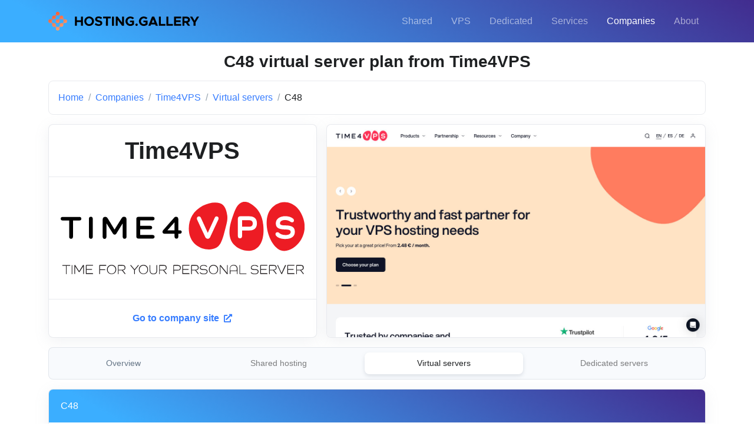

--- FILE ---
content_type: text/html; charset=UTF-8
request_url: https://hosting.gallery/companies/time4vps-com/virtual-servers/c48
body_size: 3282
content:
<!DOCTYPE html>
<html lang="en" prefix="og: http://ogp.me/ns#">
<head>
<meta charset="utf-8">
<meta name="viewport" content="width=device-width, initial-scale=1, shrink-to-fit=no">
<title>C48 virtual server plan from Time4VPS (time4vps.com) priced from 133.88 USD</title>
<link rel="apple-touch-icon" sizes="180x180" href="/apple-touch-icon.png">
<link rel="icon" type="image/png" sizes="32x32" href="/images/favicons/favicon-32x32.png">
<link rel="icon" type="image/png" sizes="16x16" href="/images/favicons/favicon-16x16.png">
<link rel="manifest" href="/images/favicons/site.webmanifest">
<link rel="mask-icon" href="/images/favicons/safari-pinned-tab.svg" color="#ff6d42">
<link rel="shortcut icon" href="/favicon.ico">
<meta name="msapplication-TileColor" content="#da532c">
<meta name="msapplication-config" content="/images/favicons/browserconfig.xml">
<meta name="theme-color" content="#ffffff">
<link href="https://fonts.googleapis.com/css2?family=Roboto:wght@400;500;700&display=swap" rel="stylesheet">
<link rel="stylesheet" href="/template/css/bootstrap.css">
<link rel="stylesheet" href="/template/css/front.css">
<link rel="stylesheet" href="/template/css/my.css?v=10122022">
<link rel="stylesheet" href="/template/css/fontawesome.css">
<meta name="description" content="C48 virtual server plan from Time4VPS (time4vps.com) - price and specifications ✓ Find your ideal plan on Hosting Gallery">
<link rel="canonical" href="https://hosting.gallery/companies/time4vps-com/virtual-servers/c48">

<script src="/template/js/jquery-3.6.0.min.js"></script>
<script src="/template/js/js.js"></script>
<script src="/template/js/hs.js"></script>
<script src="/template/js/my.js"></script>
<script src="/template/js/stat.js"></script>
<script>
$(document).ready(function(e) {
	HSCore.init();
	
	new HSGoTo("#go-to");
});
</script>
<meta name="twitter:card" content="summary">
<meta name="twitter:site" content="https://hosting.gallery/companies/time4vps-com/virtual-servers/c48">
<meta name="twitter:title" content="C48 virtual server plan from Time4VPS (time4vps.com) priced from 133.88 USD">
<meta name="twitter:description" content="C48 virtual server plan from Time4VPS (time4vps.com) - price and specifications ✓ Find your ideal plan on Hosting Gallery">
<meta name="twitter:image" content="https://hosting.gallery/images/companies/screenshots/1368/8d10dfec1767b8befee616dced72060b.jpg">
<meta property="og:type" content="business.business">
<meta property="og:title" content="C48 virtual server plan from Time4VPS (time4vps.com) priced from 133.88 USD">
<meta property="og:description" content="C48 virtual server plan from Time4VPS (time4vps.com) - price and specifications ✓ Find your ideal plan on Hosting Gallery">
<meta property="og:url" content="https://hosting.gallery/companies/time4vps-com/virtual-servers/c48">
<meta property="og:image" content="https://hosting.gallery/images/companies/screenshots/1368/8d10dfec1767b8befee616dced72060b.jpg">
<meta property="og:site_name" content="Hosting Gallery">
<meta property="og:locale" content="en_US">

<script type="application/ld+json">
{
    "@context": "https://schema.org/",
    "@type": "Product",
    "name": "C48",
    "image": "https://hosting.gallery/images/companies/screenshots/1368/8d10dfec1767b8befee616dced72060b.jpg",
    "description": "C48 virtual server plan from Time4VPS (time4vps.com) - price and specifications \u2713 Find your ideal plan on Hosting Gallery",
    "brand": {
        "@type": "Brand",
        "name": "Time4VPS"
    },
    "offers": {
        "@type": "Offer",
        "url": "https://hosting.gallery/companies/time4vps-com/virtual-servers/c48",
        "priceCurrency": "USD",
        "availability": "https://schema.org/OnlineOnly",
        "Price": "133.88"
    }
}
</script>

<script type="application/ld+json">
{
    "@context": "https://schema.org",
    "@type": "BreadcrumbList",
    "itemListElement": [
        {
            "@type": "ListItem",
            "position": 1,
            "name": "Home",
            "item": "https://hosting.gallery/"
        },
        {
            "@type": "ListItem",
            "position": 2,
            "name": "Companies",
            "item": "https://hosting.gallery/companies"
        },
        {
            "@type": "ListItem",
            "position": 3,
            "name": "Time4VPS",
            "item": "https://hosting.gallery/companies/time4vps-com"
        },
        {
            "@type": "ListItem",
            "position": 4,
            "name": "Virtual servers",
            "item": "https://hosting.gallery/companies/time4vps-com/virtual-servers"
        },
        {
            "@type": "ListItem",
            "position": 5,
            "name": "C48"
        }
    ]
}
</script>

<meta name="yandex-verification" content="6d8e528e945093d7">
</head>
<body>

<header class="navbar navbar-expand-lg navbar-end navbar-dark gradient-overlay-half-primary mb-3">
	<div class="container">
		<div class="navbar-nav-wrap">
			<div class="navbar-brand-wrapper"> 
				<a href="/" class="navbar-brand">
					<img src="/images/logo.svg" alt="Logo" style="height: 2rem; max-width: 270px;">
				</a> 
			</div>
			
			<button type="button" class="navbar-toggler ms-auto" data-bs-toggle="collapse" data-bs-target="#MainNavBar">
				<span class="navbar-toggler-default">
					<i class="bi-list"></i>
				</span>
				<span class="navbar-toggler-toggled">
					<i class="bi-x"></i>
				</span>
			</button>
			
			<nav class="navbar-nav-wrap-col collapse navbar-collapse mt-2 mt-lg-0" id="MainNavBar"> 
				<ul class="navbar-nav">										
					<li class="nav-item">
						<a href="/shared-hosting" class="nav-link">Shared</a>
					</li>
					<li class="nav-item">
						<a href="/virtual-servers" class="nav-link">VPS</a>
					</li>
					<li class="nav-item">
						<a href="/dedicated-servers" class="nav-link">Dedicated</a>
					</li>
					<li class="nav-item">
						<a href="/services" class="nav-link">Services</a>
					</li>
					<li class="nav-item">
						<a href="/companies" class="nav-link active">Companies</a>
					</li>
					<li class="nav-item">
						<a href="/about" class="nav-link">About</a>
					</li>
					
				</ul>
			</nav>
		</div>
	</div>
</header>

<a href="javascript:;" class="go-to position-fixed border" id="go-to" style="visibility: hidden;" data-hs-go-to-options='{"offsetTop": 300, "position": {"init": {"right": "2rem"}, "show": {"bottom": "2rem"}, "hide": {"bottom": "-2rem"}}}'>
	<i class="bi-chevron-up"></i>
</a>

<main>

<div class="container"><h1 class="h2 text-center mb-3">C48 virtual server plan from Time4VPS</h1></div>
<div class="container">
	<nav class="bg-soft-primary-light border rounded mb-3 p-3">
		<ol class="breadcrumb mb-0">
			
				<li class="breadcrumb-item">
					<a href="/" class="breadcrumb-link">Home</a>
				</li>
				
				<li class="breadcrumb-item">
					<a href="/companies" class="breadcrumb-link">Companies</a>
				</li>
				
				<li class="breadcrumb-item">
					<a href="/companies/time4vps-com" class="breadcrumb-link">Time4VPS</a>
				</li>
				
				<li class="breadcrumb-item">
					<a href="/companies/time4vps-com/virtual-servers" class="breadcrumb-link">Virtual servers</a>
				</li>
				
				<li class="breadcrumb-item active">
					C48
				</li>
				
		</ol>
	</nav>
</div>


<section>
	

	<div class="container mb-3">
		<div class="row">
			<div class="col-lg-5 pb-3 pb-lg-0">
				<div class="card card-bordered card-sm shadow h-100">
					<div class="card-header text-center border-bottom">
						<h2 class="h1 mb-0">Time4VPS</h2>
					</div>
					<div class="card-body d-flex justify-content-center align-items-center">
						<a href="/companies/time4vps-com/out" target="_blank">
							<img src="/images/companies/logos/500/63989bdf5e3a8.svg" class="company-logo w-100" alt="Time4VPS logo">
						</a>
					</div>
					
					<a href="/companies/time4vps-com/out" class="card-footer card-link border-top text-center" target="_blank">Go to company site <i class="fas fa-external-link-alt small ms-1"></i></a>
					
				</div>
			</div>
			<div class="col-lg-7">
				<div class="card card-bordered card-sm shadow h-100">
					<div class="card-body d-flex justify-content-center align-items-center p-0">
						<a href="/companies/time4vps-com/out" target="_blank">
							<img src="/images/companies/screenshots/1368/8d10dfec1767b8befee616dced72060b.jpg" class="rounded max-w-100" alt="Time4VPS screenshot">
						</a>
					</div>
				</div>
			</div>
		</div>	
	</div>

	<div class="container">
		<ul class="nav nav-segment nav-fill border mb-3 flex-column flex-md-row">
			<li class="nav-item m-1">
				<a href="/companies/time4vps-com" class="nav-link">Overview</a>
			</li>
			<li class="nav-item m-1">
				<a href="#" class="nav-link text-black-50" onclick="return false;">Shared hosting</a>
			</li>
			<li class="nav-item m-1">
				<a href="/companies/time4vps-com/virtual-servers" class="nav-link active">Virtual servers</a>
			</li>
			<li class="nav-item m-1">
				<a href="#" class="nav-link text-black-50" onclick="return false;">Dedicated servers</a>
			</li>
		</ul>
	</div>
</section>

<section>
	
	
	<div class="container">
		
				
				<div class="card card-bordered card-sm mb-3">
					<div class="card-header gradient-overlay-half-primary d-flex justify-content-between py-3">				
						C48
					</div>
					<div class="card-body p-3">
						<div class="row">
							<div class="col-sm-6 col-lg-3">
								<ul class="list-group list-group-md mb-3">
									<li class="list-group-item text-center fw-bold text-primary">1 month</li>
									<li class="list-group-item text-center">$133.88</li>
									<li class="list-group-item text-center fw-bold">114.39 €</li>
									<li class="list-group-item text-center">£99.70</li>
								</ul>
							</div>
							
							<div class="col-sm-6 col-lg-3">
								<ul class="list-group list-group-md mb-3">
									<li class="list-group-item text-center fw-bold text-primary">3 months</li>
									<li class="list-group-item text-center">$401.63</li>
									<li class="list-group-item text-center fw-bold">343.16 €</li>
									<li class="list-group-item text-center">£299.09</li>
								</ul>
							</div>
							
							<div class="col-sm-6 col-lg-3">
								<ul class="list-group list-group-md mb-3">
									<li class="list-group-item text-center fw-bold text-primary">6 months</li>
									<li class="list-group-item text-center">$803.26</li>
									<li class="list-group-item text-center fw-bold">686.32 €</li>
									<li class="list-group-item text-center">£598.18</li>
								</ul>
							</div>
							
							<div class="col-sm-6 col-lg-3">
								<ul class="list-group list-group-md mb-3">
									<li class="list-group-item text-center fw-bold text-primary">12 months</li>
									<li class="list-group-item text-center">$1 338.77</li>
									<li class="list-group-item text-center fw-bold">1 143.87 €</li>
									<li class="list-group-item text-center">£996.97</li>
								</ul>
							</div>
						</div>
						
						<div class="row">
							<div class="col-lg-6">
								<ul class="list-group list-group-md mb-3">
									<li class="list-group-item text-center d-flex justify-content-between align-items-center">
										<span class="fw-bold">Disk</span>
										<span>480 GB</span>
									</li>
									<li class="list-group-item text-center d-flex justify-content-between align-items-center">
										<span class="fw-bold">Disk type</span>
										<span>
											SSD
										</span>
									</li>
									<li class="list-group-item text-center d-flex justify-content-between align-items-center">
										<span class="fw-bold">RAM</span>
										<span>48 GB</span>
									</li>
								</ul>
							</div>
							
							<div class="col-lg-6">
								<ul class="list-group list-group-md mb-3">
									<li class="list-group-item text-center d-flex justify-content-between align-items-center">
										<span class="fw-bold">CPU</span>
										<span>12 x 2.4 GHz</span>
									</li>
									<li class="list-group-item text-center d-flex justify-content-between align-items-center">
										<span class="fw-bold">Bandwidth</span>
										<span>Unlimited</span>
									</li>
									<li class="list-group-item text-center d-flex justify-content-between align-items-center">
										<span class="fw-bold">Connection speed</span>
										<span>100 Mbit/s</span>
									</li>
								</ul>
							</div>
						</div>
						
						
						<ul class="list-group list-group-md mb-3">
							<li class="list-group-item text-center">
								Unlimited traffic at 100 Mbit/s, maximum traffic at this speed is 31 TB per month
							</li>
						</ul>
						
						
						<ul class="list-group list-group-md">
							<li class="list-group-item text-center d-flex justify-content-between align-items-center flex-column flex-lg-row">
								<span class="fw-bold">Operation systems</span>
								<span>CentOS, Debian, Ubuntu, AlmaLinux</span>
							</li>
							<li class="list-group-item text-center d-flex justify-content-between align-items-center flex-column flex-sm-row">
								<span class="fw-bold">Countries list</span>
								<span>Lithuania</span>
							</li>
							<li class="list-group-item text-center d-flex justify-content-between align-items-center flex-column flex-sm-row">
								<span class="fw-bold">Vurtualization type</span>
								<span>OpenVZ</span>
							</li>
							<li class="list-group-item text-center d-flex justify-content-between align-items-center flex-column flex-sm-row">
								<span class="fw-bold">Install OS from ISO</span>
								<span>Not available</span>
							</li>
							<li class="list-group-item text-center d-flex justify-content-between align-items-center flex-column flex-sm-row">
								<span class="fw-bold">IPv6</span>
								<span>Available</span>
							</li>
							<li class="list-group-item text-center d-flex justify-content-between align-items-center flex-column flex-sm-row">
								<span class="fw-bold">DDoS protection</span>
								<span>Not included in price</span>
							</li>
							<li class="list-group-item text-center d-flex justify-content-between align-items-center flex-column flex-sm-row">
								<span class="fw-bold">Windows Server license</span>
								<span>Not included in price</span>
							</li>
						</ul>
					</div>
					
					<div class="card-footer border-top p-3">
						<a href="/companies/time4vps-com/out" class="btn btn-primary btn-lg w-100" role="button">Go to company site <i class="fas fa-external-link-alt"></i></a>
					</div>
					
				</div>
			
	</div>
</section>

</main>
	
	<footer class="bg-dark">
		<div class="container py-3">
			<div class="row">
				<div class="col-6 col-lg-2">
					<div class="text-start small"><a href="/sitemap" class="link-sm">Site Map</a></div>
				</div>
				<div class="col-12 col-lg-8 order-3 order-lg-2 d-lg-none">
					
				</div>
				<div class="col-6 col-lg-2 order-2 order-lg-3">
					<div class="text-end small"><a href="mailto:info@hosting.gallery" class="link-sm">info@hosting.gallery</a></div>
				</div>
			</div>
			
			<div class="text-center">
				<a href="/"><img src="/images/logo-white.svg" class="max-w-100" style="height: 3rem;" alt="Site logo"></a>
			</div>
		</div>
	</footer>
	
	<script async src="https://www.googletagmanager.com/gtag/js?id=G-BTWLHHS7F5"></script>
	<script>window.dataLayer = window.dataLayer || []; function gtag(){dataLayer.push(arguments);} gtag('js', new Date()); gtag('config', 'G-BTWLHHS7F5');</script>
</body>
</html>

--- FILE ---
content_type: text/css
request_url: https://hosting.gallery/template/css/my.css?v=10122022
body_size: 1249
content:
/*@media (min-width: 576px)
{

}

@media (min-width: 768px)
{

}

@media (min-width: 992px)
{

}

@media (min-width: 1200px)
{

}

@media (min-width: 1400px)
{
	
}*/

body
{
	overflow-y: scroll;
}

.gradient-overlay-half-primary
{
	background-image: linear-gradient(30deg, rgba(25, 160, 255, 0.85) 10%, rgba(45, 21, 130, 0.9) 100%);
	background-repeat: repeat-x;
	color: #FFFFFF;
}

.row
{
	margin-right: -0.5rem !important;
	margin-left: -0.5rem !important;
}

.row > *
{
	padding-right: 0.5rem !important;
	padding-left: 0.5rem !important;
}

.row-gutters-125
{
	margin-right: -0.125rem !important;
	margin-left: -0.125rem !important;
}

.row-gutters-125 > .col,
.row-gutters-125 > [class*="col-"]
{
	padding-right: 0.125rem !important;
	padding-left: 0.125rem !important;
}

.row-gutters-250
{
	margin-right: -0.25rem !important;
	margin-left: -0.25rem !important;
}

.row-gutters-250 > .col,
.row-gutters-250 > [class*="col-"]
{
	padding-right: 0.25rem !important;
	padding-left: 0.25rem !important;
}

.row-gutters-500
{
	margin-right: -0.5rem !important;
	margin-left: -0.5rem !important;
}

.row-gutters-500 > .col,
.row-gutters-500 > [class*="col-"]
{
	padding-right: 0.5rem !important;
	padding-left: 0.5rem !important;
}

.max-w-100
{
	max-width: 100%;
}

@media (min-width: 1400px)
{
	.container, .container-sm, .container-md, .container-lg, .container-xl, .container-xxl
	{
		width: 100%;
		padding-right: var(--bs-gutter-x, 0.75rem);
		padding-left: var(--bs-gutter-x, 0.75rem);
		margin-right: auto;
		margin-left: auto;
		max-width: 1340px;
	}
}

.font-weight-bold
{
	font-weight: 600 !important;
}

.modal-header
{
    padding: 1rem 2rem;
    border-bottom: 1px solid #dee2e6;
}

.min-height-0
{
	min-height: 0;
}

.w-10
{
	width: 10%;
}

.w-20
{
	width: 20%;
}

.w-25
{
	width: 25%;
}

.w-30
{
	width: 30%;
}

.w-35
{
	width: 35%;
}

.w-40
{
	width: 40%;
}

.w-50
{
	width: 50%;
}

.w-60
{
	width: 60%;
}

.w-70
{
	width: 70%;
}

.w-80
{
	width: 80%;
}

.w-90
{
	width: 90%;
}

.form-label
{
    font-size: 1rem;
}

.range-slider .noUi-target
{
	margin-top: 0;
}

.range-slider .noUi-horizontal .noUi-handle
{
	border: 0.0625rem solid rgba(33, 50, 91, 0.1) !important;
	right: -0.75rem;
	width: 1.5rem;
    height: 1.5rem;
	top: -0.625rem;
}

:focus, a:focus, button:focus
{
	outline-color: rgba(0, 0, 0, 0);
}

.list-group-md .list-group-item
{
	font-size: 1rem;
	padding: 0.75rem 0.75rem;
}

.popover-header
{
	font-size: 1rem;
}

@media (min-width: 1200px)
{
	.shared-col-1
	{
		width: 220px;	
	}
	
	.shared-col-2
	{
		width: 95px;	
	}
	
	.shared-col-3
	{
		width: 90px;	
	}
	
	.shared-col-4
	{
		width: 80px;	
	}
	
	.shared-col-5
	{
		width: 120px;	
	}
	
	.shared-col-6
	{
		width: 120px;	
	}
	
	.shared-col-8
	{
		width: 170px;	
	}
}

@media (min-width: 1400px)
{
	.shared-col-1
	{
		width: 260px;	
	}
	
	.shared-col-2
	{
		width: 110px;	
	}
	
	.shared-col-3
	{
		width: 100px;	
	}
	
	.shared-col-4
	{
		width: 100px;	
	}
	
	.shared-col-5
	{
		width: 120px;	
	}
	
	.shared-col-6
	{
		width: 120px;	
	}
	
	.shared-col-8
	{
		width: 180px;	
	}
}

@media (min-width: 1200px)
{
	.vps-image
	{
		max-height: 50px;	
	}
	
	.vps-image-div
	{
		height: 50px;	
	}
	
	.vps-col-1
	{
		width: 220px;	
	}
	
	.vps-col-2
	{
		width: 110px;	
	}
	
	.vps-col-3
	{
		width: 110px;	
	}
	
	.vps-col-4
	{
		width: 110px;	
	}
	
	.vps-col-5
	{
		width: 120px;	
	}
	
	.vps-col-7
	{
		width: 170px;	
	}
}

@media (min-width: 1400px)
{
	.vps-image
	{
		max-height: 50px;	
	}
	
	.vps-image-div
	{
		height: 50px;	
	}
	
	.vps-col-1
	{
		width: 260px;	
	}
	
	.vps-col-2
	{
		width: 130px;	
	}
	
	.vps-col-3
	{
		width: 120px;	
	}
	
	.vps-col-4
	{
		width: 130px;	
	}
	
	.vps-col-5
	{
		width: 130px;	
	}
	
	.vps-col-7
	{
		width: 180px;	
	}
}

@media (min-width: 1200px)
{
	.dedicated-image
	{
		max-height: 50px;	
	}
	
	.dedicated-image-div
	{
		height: 50px;	
	}
	
	.dedicated-col-1
	{
		width: 220px;	
	}
	
	.dedicated-col-2
	{
		width: 110px;	
	}
	
	.dedicated-col-3
	{
		width: 110px;	
	}
	
	.dedicated-col-4
	{
		width: 110px;	
	}
	
	.dedicated-col-5
	{
		width: 120px;	
	}
	
	.dedicated-col-7
	{
		width: 170px;	
	}
}

@media (min-width: 1400px)
{
	.dedicated-image
	{
		max-height: 50px;	
	}
	
	.dedicated-image-div
	{
		height: 50px;	
	}
	
	.dedicated-col-1
	{
		width: 260px;	
	}
	
	.dedicated-col-2
	{
		width: 130px;	
	}
	
	.dedicated-col-3
	{
		width: 120px;	
	}
	
	.dedicated-col-4
	{
		width: 130px;	
	}
	
	.dedicated-col-5
	{
		width: 130px;	
	}
	
	.dedicated-col-7
	{
		width: 180px;	
	}
}

.table-striped > tbody > tr:nth-of-type(odd) > *
{
	color: #21325b;
}

.navbar-brand
{
	margin-right: 0.25rem;
}

.text-justify
{
	text-align: justify;
}

.company-logo
{
	max-width: 100%;
	max-height: 220px;	
}

@media (min-width: 992px)
{
	.company-logo
	{
		max-height: 110px;	
	}
}

@media (min-width: 1200px)
{
	.company-logo
	{
		max-height: 150px;	
	}
}

@media (min-width: 1400px)
{
	.company-logo
	{
		max-height: 200px;	
	}
}

@media (min-width: 768px)
{
	.shared-options
	{
		height: 3.6rem;
	}
}

--- FILE ---
content_type: image/svg+xml
request_url: https://hosting.gallery/images/companies/logos/500/63989bdf5e3a8.svg
body_size: 4365
content:
<svg width="2220" height="660" viewBox="0 0 2220 660" fill="none" xmlns="http://www.w3.org/2000/svg">
<g clip-path="url(#clip0_0_3)">
<path d="M171 138C182 138 188 144 188 154C188 164 182 170 171 170H112V318C112 330 105 337 94 337C83 337 77 330 77 318V170H17C6 170 0 164 0 154C0 144 6 138 17 138H171Z" fill="black"/>
<path d="M292 155V318C292 330 286 337 275 337C264 337 257 330 257 318V155C257 143 263 136 275 136C285 136 292 143 292 155Z" fill="black"/>
<path d="M599 160V318C599 330 592 337 581 337C570 337 564 330 564 318V198H563L507 289C503 295 498 299 491 299C484 299 478 295 475 289L417 197H416V319C416 330 410 338 399 338C388 338 382 331 382 319V161C382 147 390 137 405 137C414 137 422 141 428 151L490 253L554 150C560 139 568 136 577 136C591 136 599 146 599 160Z" fill="black"/>
<path d="M837 303C848 303 854 309 854 319C854 329 847 335 837 335H707C695 335 688 328 688 316V156C688 144 695 137 707 137H837C848 137 854 143 854 153C854 163 847 169 837 169H723V219H815C826 219 832 225 832 235C832 245 826 251 815 251H723V302H837V303Z" fill="black"/>
<path d="M1084 260C1094 260 1101 265 1101 275C1101 284 1094 291 1084 291H1070V318C1070 330 1063 336 1053 336C1042 336 1036 329 1036 318V291H944C933 291 926 284 926 274C926 268 928 264 932 259L1032 145C1037 139 1043 136 1050 136C1062 136 1070 145 1070 158V260H1084ZM1036 260V186L971 260H1036Z" fill="black"/>
<path d="M1842 205C1839 180 1829 102 1766 46C1748 30 1704 -9 1658 0.999999C1607 12 1585 76 1569 122C1546 188 1503 310 1575 389C1620 438 1703 464 1766 434C1863 386 1845 230 1842 205Z" fill="#ED1C24"/>
<path d="M2219 213C2214 142 2174 49 2094 15C2016 -18 1939 23 1903 78C1831 190 1901 406 2002 442C2098 475 2228 354 2219 213Z" fill="#ED1C24"/>
<path d="M1515 124C1514 116 1507 56 1477 29C1421 -21 1261 15 1197 124C1151 202 1150 325 1229 391C1281 434 1364 449 1420 416C1462 391 1478 327 1509 200C1513 183 1519 157 1515 124Z" fill="#ED1C24"/>
<path d="M85 577C87 577 88 578 88 580C88 582 87 583 85 583H54V656C54 658 53 660 51 660C49 660 48 659 48 656V583H17C15 583 14 582 14 580C14 578 15 577 17 577H85Z" fill="#231F20"/>
<path d="M106 580V656C106 658 105 660 103 660C101 660 100 659 100 656V580C100 578 101 576 103 576C104 576 106 577 106 580Z" fill="#231F20"/>
<path d="M211 580V655C211 657 210 659 208 659C206 659 205 658 205 655V588L172 639C171 641 170 641 168 641C167 641 165 640 164 639L131 588V655C131 657 130 659 128 659C126 659 125 658 125 655V580C125 577 126 575 129 575C131 575 132 576 133 578L168 632L202 578C203 576 205 575 207 575C209 576 211 578 211 580Z" fill="#231F20"/>
<path d="M292 653C294 653 295 654 295 656C295 658 294 659 292 659H233C231 659 229 658 229 655V580C229 578 230 576 233 576H292C294 576 295 577 295 579C295 581 294 582 292 582H236V613H283C285 613 286 614 286 616C286 618 285 619 283 619H236V651H292V653Z" fill="#231F20"/>
<path d="M412 577C414 577 415 578 415 580C415 582 414 583 412 583H357V616H403C405 616 406 617 406 619C406 621 405 622 403 622H357V656C357 658 356 660 354 660C352 660 351 659 351 656V580C351 578 352 576 355 576H412V577Z" fill="#231F20"/>
<path d="M463 575C488 575 505 592 505 617C505 642 488 659 463 659C438 659 421 642 421 617C421 593 438 575 463 575ZM463 654C484 654 498 639 498 618C498 597 484 582 463 582C442 582 428 597 428 618C428 639 442 654 463 654Z" fill="#231F20"/>
<path d="M588 653C589 654 589 655 589 656C589 658 588 659 586 659C585 659 584 659 583 658L557 625H527V656C527 658 526 660 524 660C522 660 521 659 521 656V580C521 578 522 576 525 576H563C580 576 589 584 589 600C589 615 581 623 565 624L588 653ZM562 619C575 619 582 613 582 601C582 589 575 583 562 583H527V619H562V619Z" fill="#231F20"/>
<path d="M675 656C675 658 674 660 672 660C670 660 669 659 669 656V623L635 582C634 581 634 580 634 579C634 577 636 576 637 576C638 576 639 576 640 577L672 616L704 577C705 576 706 576 707 576C709 576 710 577 710 579C710 580 710 581 709 582L675 623V656Z" fill="#231F20"/>
<path d="M753 575C778 575 795 592 795 617C795 642 778 659 753 659C728 659 711 642 711 617C711 593 728 575 753 575ZM753 654C774 654 788 639 788 618C788 597 774 582 753 582C732 582 718 597 718 618C718 639 732 654 753 654Z" fill="#231F20"/>
<path d="M878 580V624C878 648 866 661 844 661C821 661 809 649 809 624V580C809 578 810 576 812 576C814 576 815 577 815 580V624C815 644 825 655 843 655C861 655 871 645 871 624V580C871 578 872 576 874 576C877 576 878 577 878 580Z" fill="#231F20"/>
<path d="M963 653C964 654 964 655 964 656C964 658 963 659 961 659C960 659 959 659 958 658L932 625H902V656C902 658 901 660 899 660C897 660 896 659 896 656V580C896 578 897 576 900 576H938C955 576 964 584 964 600C964 615 956 623 940 624L963 653ZM937 619C950 619 957 613 957 601C957 589 950 583 937 583H902V619H937V619Z" fill="#231F20"/>
<path d="M1067 577C1084 577 1093 586 1093 601C1093 617 1084 626 1067 626H1031V656C1031 658 1030 660 1028 660C1026 660 1025 659 1025 656V580C1025 578 1026 576 1029 576H1067V577ZM1066 620C1079 620 1086 614 1086 602C1086 590 1079 584 1066 584H1030V620H1066Z" fill="#231F20"/>
<path d="M1169 653C1171 653 1172 654 1172 656C1172 658 1171 659 1169 659H1110C1108 659 1106 658 1106 655V580C1106 578 1107 576 1110 576H1169C1171 576 1172 577 1172 579C1172 581 1171 582 1169 582H1113V613H1161C1163 613 1164 614 1164 616C1164 618 1163 619 1161 619H1113V651H1169V653Z" fill="#231F20"/>
<path d="M1254 653C1255 654 1255 655 1255 656C1255 658 1254 659 1252 659C1251 659 1250 659 1249 658L1223 625H1193V656C1193 658 1192 660 1190 660C1188 660 1187 659 1187 656V580C1187 578 1188 576 1191 576H1229C1246 576 1255 584 1255 600C1255 615 1247 623 1231 624L1254 653ZM1228 619C1241 619 1248 613 1248 601C1248 589 1241 583 1228 583H1193V619H1228V619Z" fill="#231F20"/>
<path d="M1301 614C1327 614 1336 621 1336 636C1336 651 1323 661 1302 661C1285 661 1272 656 1266 647C1266 646 1265 646 1265 645C1265 643 1266 642 1268 642C1269 642 1270 642 1271 643C1276 650 1287 655 1302 655C1319 655 1329 648 1329 636C1329 626 1322 621 1300 621C1275 621 1266 615 1266 601C1266 586 1279 576 1300 576C1314 576 1325 580 1331 587C1332 588 1332 588 1332 590C1332 592 1331 593 1329 593C1328 593 1327 593 1326 592C1321 586 1311 582 1299 582C1283 582 1272 589 1272 601C1274 610 1280 613 1301 614Z" fill="#231F20"/>
<path d="M1390 575C1415 575 1432 592 1432 617C1432 642 1415 659 1390 659C1365 659 1348 642 1348 617C1348 593 1365 575 1390 575ZM1390 654C1411 654 1425 639 1425 618C1425 597 1411 582 1390 582C1369 582 1355 597 1355 618C1355 639 1369 654 1390 654Z" fill="#231F20"/>
<path d="M1519 580V656C1519 658 1518 660 1515 660C1514 660 1513 660 1511 658L1454 588V656C1454 658 1453 660 1451 660C1449 660 1448 659 1448 656V580C1448 577 1449 576 1452 576C1453 576 1455 576 1456 578L1513 648V580C1513 578 1514 576 1516 576C1518 576 1519 577 1519 580Z" fill="#231F20"/>
<path d="M1609 613V655C1609 657 1608 659 1606 659C1604 659 1603 658 1603 655V631H1544V655C1544 657 1543 659 1541 659C1539 659 1538 658 1538 655V613C1538 588 1551 575 1575 575C1596 575 1609 589 1609 613ZM1602 613C1602 592 1592 581 1572 581C1553 581 1542 592 1542 613V626H1601V613H1602Z" fill="#231F20"/>
<path d="M1687 653C1689 653 1690 654 1690 656C1690 658 1689 659 1687 659H1630C1628 659 1626 658 1626 655V580C1626 578 1627 576 1629 576C1631 576 1632 577 1632 580V653H1687Z" fill="#231F20"/>
<path d="M1765 614C1791 614 1800 621 1800 636C1800 651 1787 661 1766 661C1749 661 1736 656 1730 647C1730 646 1729 646 1729 645C1729 643 1730 642 1732 642C1733 642 1734 642 1735 643C1740 650 1751 655 1766 655C1783 655 1793 648 1793 636C1793 626 1786 621 1764 621C1739 621 1730 615 1730 601C1730 586 1743 576 1764 576C1778 576 1789 580 1795 587C1796 588 1796 588 1796 590C1796 592 1795 593 1793 593C1792 593 1791 593 1790 592C1785 586 1775 582 1763 582C1747 582 1736 589 1736 601C1737 610 1744 613 1765 614Z" fill="#231F20"/>
<path d="M1878 653C1880 653 1881 654 1881 656C1881 658 1880 659 1878 659H1819C1817 659 1815 658 1815 655V580C1815 578 1816 576 1819 576H1878C1880 576 1881 577 1881 579C1881 581 1880 582 1878 582H1822V613H1870C1872 613 1873 614 1873 616C1873 618 1872 619 1870 619H1822V651H1878V653Z" fill="#231F20"/>
<path d="M1963 653C1964 654 1964 655 1964 656C1964 658 1963 659 1961 659C1960 659 1959 659 1958 658L1932 625H1902V656C1902 658 1901 660 1899 660C1897 660 1896 659 1896 656V580C1896 578 1897 576 1900 576H1938C1955 576 1964 584 1964 600C1964 615 1956 623 1940 624L1963 653ZM1937 619C1950 619 1957 613 1957 601C1957 589 1950 583 1937 583H1902V619H1937V619Z" fill="#231F20"/>
<path d="M2049 579C2049 580 2049 580 2049 581L2014 656C2013 658 2012 659 2010 659C2008 659 2007 658 2006 656L1971 581C1971 580 1971 580 1971 579C1971 577 1972 576 1974 576C1976 576 1977 577 1977 578L2009 649L2041 578C2042 577 2043 576 2044 576C2048 576 2049 577 2049 579Z" fill="#231F20"/>
<path d="M2124 653C2126 653 2127 654 2127 656C2127 658 2126 659 2124 659H2065C2063 659 2061 658 2061 655V580C2061 578 2062 576 2065 576H2124C2126 576 2127 577 2127 579C2127 581 2126 582 2124 582H2068V613H2116C2118 613 2119 614 2119 616C2119 618 2118 619 2116 619H2068V651H2124V653Z" fill="#231F20"/>
<path d="M2210 653C2211 654 2211 655 2211 656C2211 658 2210 659 2208 659C2207 659 2206 659 2205 658L2179 625H2149V656C2149 658 2148 660 2146 660C2144 660 2143 659 2143 656V580C2143 578 2144 576 2147 576H2185C2202 576 2211 584 2211 600C2211 615 2203 623 2187 624L2210 653ZM2183 619C2196 619 2203 613 2203 601C2203 589 2196 583 2183 583H2148V619H2183V619Z" fill="#231F20"/>
<path d="M1418 133C1410 133 1404 137 1401 146L1338 283L1275 145C1272 138 1265 133 1258 133C1247 133 1239 141 1239 152C1239 155 1240 158 1241 162L1315 321C1320 331 1328 337 1338 337C1348 337 1356 331 1360 321L1434 162C1436 158 1436 155 1436 151C1437 141 1429 133 1418 133Z" fill="white"/>
<path d="M1717 132H1632C1620 132 1612 140 1612 152V313C1612 326 1619 333 1631 333C1643 333 1650 325 1650 313V261H1717C1761 261 1785 238 1785 196C1785 155 1761 132 1717 132ZM1747 197C1747 217 1736 227 1714 227H1650V168H1713C1735 167 1747 178 1747 197Z" fill="white"/>
<path d="M2044 215C2011 215 1995 211 1995 195C1995 178 2013 166 2040 166C2061 166 2077 172 2092 183C2095 185 2099 187 2106 187C2115 187 2122 180 2122 170C2122 164 2120 159 2116 155C2098 139 2073 131 2043 131C1991 131 1957 157 1957 196C1957 235 1980 251 2041 252C2074 253 2092 256 2092 274C2092 292 2075 303 2046 303C2020 303 1999 296 1984 281C1981 278 1977 277 1972 277C1961 277 1954 284 1954 295C1954 300 1956 305 1959 309C1975 328 2005 339 2043 339C2099 339 2130 315 2130 274C2130 232 2106 216 2044 215Z" fill="white"/>
</g>
<defs>
<clipPath id="clip0_0_3">
<rect width="2220" height="660" fill="white"/>
</clipPath>
</defs>
</svg>


--- FILE ---
content_type: image/svg+xml
request_url: https://hosting.gallery/images/logo.svg
body_size: 3741
content:
<?xml version="1.0" encoding="utf-8"?>
<!-- Generator: Adobe Illustrator 26.5.0, SVG Export Plug-In . SVG Version: 6.00 Build 0)  -->
<svg version="1.1" id="Слой_1" xmlns="http://www.w3.org/2000/svg" xmlns:xlink="http://www.w3.org/1999/xlink" x="0px" y="0px"
	 viewBox="0 0 512 64" style="enable-background:new 0 0 512 64;" xml:space="preserve">
<style type="text/css">
	.st0{fill:url(#SVGID_1_);}
	.st1{fill:url(#SVGID_00000006705962245341001090000005973927456743320711_);}
	.st2{fill:url(#SVGID_00000088850169200801145340000006327954740407639979_);}
	.st3{fill:url(#SVGID_00000003094572767505604510000005635799863456287391_);}
	.st4{fill:url(#SVGID_00000031895848631324736430000017644145171647131543_);}
	.st5{fill:url(#SVGID_00000040567713387452340820000015328628254686871688_);}
	.st6{fill:url(#SVGID_00000103258644502830205380000012936118893145773232_);}
	.st7{fill:url(#SVGID_00000100361775725594718740000015699248971638908830_);}
	.st8{fill:url(#SVGID_00000081647884833719078090000005173127008545222321_);}
	.st9{fill:url(#SVGID_00000104685256894702249220000001343197877163051183_);}
	.st10{fill:url(#SVGID_00000135682813080565006150000012282494179181855389_);}
	.st11{fill:url(#SVGID_00000114055979555247365850000015238453575088650403_);}
	.st12{fill:url(#SVGID_00000002357272861377964120000011960552329147271831_);}
	.st13{fill:url(#SVGID_00000083777370103399646960000006217963426443948182_);}
	.st14{fill:url(#SVGID_00000124159399636065931700000000363787738351633576_);}
	.st15{fill:url(#SVGID_00000101819636503906164240000012237672589953396144_);}
	.st16{fill:url(#SVGID_00000141446007976351447120000015316748396893134520_);}
</style>
<g>
	<g>
		<path d="M117.7,16.6v31h-6.6V34.8H97v12.8h-6.7v-31h6.6v12.2h14.1V16.6H117.7z"/>
		<path d="M122.2,32.1c0-8.7,7.6-16,16.5-16c9,0,16.5,7.3,16.5,16s-7.5,16.1-16.5,16.1C129.8,48.2,122.2,40.8,122.2,32.1z
			 M148.2,32.1c0-5.4-4.4-10-9.7-10c-5.2,0-9.6,4.6-9.6,10s4.4,10,9.6,10C143.9,42.1,148.2,37.5,148.2,32.1z"/>
		<path d="M157.6,43l3.8-4.6c2.9,2.5,6.3,4.1,10.2,4.1c3.3,0,5.1-1.5,5.1-3.5c0-2.2-1.8-2.9-6.5-4c-6.5-1.5-11.2-3.3-11.2-9.4
			c0-5.7,4.7-9.7,11.5-9.7c5.1,0,9,1.6,12.1,4.3l-3.5,4.8c-2.8-2.2-5.9-3.4-8.9-3.4c-2.8,0-4.6,1.5-4.6,3.3c0,2.3,1.9,3,6.6,4.1
			c6.7,1.5,11.1,3.5,11.1,9.2c0,5.9-4.5,9.8-12.1,9.8C165.9,48.2,161.1,46.4,157.6,43z"/>
		<path d="M195.8,22.6h-9.7v-6h26v6h-9.7v25h-6.7L195.8,22.6L195.8,22.6z"/>
		<path d="M216.2,16.6h6.7v31h-6.7V16.6z"/>
		<path d="M228.9,16.6h6.6l15,20.1V16.6h6.7v31h-6.7l-15-20.1v20.1h-6.6V16.6z"/>
		<path d="M277.4,30.2h13.7V43c-3.1,3.3-7.9,5.2-12.6,5.2c-9,0-16.6-7.4-16.6-16.1s7.6-16,16.6-16c4.7,0,9.4,1.9,12.6,5.2l-4.8,4.3
			c-1.9-2.1-4.9-3.5-7.7-3.5c-5.3,0-9.8,4.6-9.8,10s4.5,10,9.8,10c2.1,0,4.3-0.7,6.1-2v-4.7h-7.2v-5.2H277.4z"/>
		<path d="M295.6,44c0-2.1,1.9-4,4.2-4c2.2,0,4,1.9,4,4c0,2.3-1.8,4.2-4,4.2C297.5,48.2,295.6,46.3,295.6,44z"/>
		<path d="M323.1,30.2h13.7V43c-3.1,3.3-7.9,5.2-12.6,5.2c-9,0-16.6-7.4-16.6-16.1s7.6-16,16.6-16c4.7,0,9.4,1.9,12.6,5.2l-4.8,4.3
			c-1.9-2.1-4.9-3.5-7.7-3.5c-5.3,0-9.8,4.6-9.8,10s4.5,10,9.8,10c2.1,0,4.3-0.7,6.1-2v-4.7h-7.2v-5.2H323.1z"/>
		<path d="M362.8,42.8H349l-2,4.9h-7.5l12.6-31h7.5l12.6,31h-7.5L362.8,42.8z M360.5,37.1l-4.6-11.3l-4.6,11.3H360.5z"/>
		<path d="M397.4,41.6v6h-22.1v-31h6.7v25H397.4z"/>
		<path d="M423,41.6v6h-22.1v-31h6.7v25H423z"/>
		<path d="M433.6,22.6v6.2h15.6v6h-15.6v6.8h17.2v6H427v-31h23.9v6H433.6z"/>
		<path d="M474,47.6l-7.1-10.1H462v10.1h-6.6v-31h14c6.7,0,11.7,4.3,11.7,10.5c0,4.6-2.8,8.2-7,9.7l7.6,10.8
			C481.8,47.6,474,47.6,474,47.6z M462,31.5h6.6c3.3,0,5.6-1.7,5.6-4.4c0-2.7-2.3-4.4-5.6-4.4H462V31.5z"/>
		<path d="M493.1,36.4L481,16.6h7.8l7.7,13.6l8-13.6h7.5l-12.2,19.8v11.2h-6.7V36.4z"/>
	</g>
	<g>
		
			<linearGradient id="SVGID_1_" gradientUnits="userSpaceOnUse" x1="1.9342" y1="2762.7366" x2="26.7645" y2="2813.4199" gradientTransform="matrix(1 0 0 1 0 -2753.1182)">
			<stop  offset="0" style="stop-color:#FF542C"/>
			<stop  offset="1" style="stop-color:#FF9969"/>
		</linearGradient>
		<path class="st0" d="M12.8,44.8c0,3.5,2.8,6.4,6.4,6.4s6.4-2.9,6.4-6.4s-2.8-6.4-6.4-6.4S12.8,41.3,12.8,44.8z"/>
		
			<linearGradient id="SVGID_00000021819122620373972110000010491299691796711077_" gradientUnits="userSpaceOnUse" x1="7.9552" y1="2761.5566" x2="32.7958" y2="2812.24" gradientTransform="matrix(1 0 0 1 0 -2753.1182)">
			<stop  offset="0" style="stop-color:#FF542C"/>
			<stop  offset="1" style="stop-color:#FF9969"/>
		</linearGradient>
		<path style="fill:url(#SVGID_00000021819122620373972110000010491299691796711077_);" d="M32,51.2c-3.5,0-6.4,2.9-6.4,6.4
			S28.5,64,32,64s6.4-2.9,6.4-6.4S35.6,51.2,32,51.2z"/>
		
			<linearGradient id="SVGID_00000102525675167936239770000003436999147407099831_" gradientUnits="userSpaceOnUse" x1="-4.011" y1="2763.8745" x2="20.8297" y2="2814.5681" gradientTransform="matrix(1 0 0 1 0 -2753.1182)">
			<stop  offset="0" style="stop-color:#FF542C"/>
			<stop  offset="1" style="stop-color:#FF9969"/>
		</linearGradient>
		<path style="fill:url(#SVGID_00000102525675167936239770000003436999147407099831_);" d="M6.4,25.6C2.9,25.6,0,28.5,0,32
			s2.9,6.4,6.4,6.4s6.4-2.9,6.4-6.4S10,25.6,6.4,25.6z"/>
		
			<linearGradient id="SVGID_00000031182227852559532590000008621923768581252232_" gradientUnits="userSpaceOnUse" x1="23.1187" y1="2753.6108" x2="47.9591" y2="2804.304" gradientTransform="matrix(1 0 0 1 0 -2753.1182)">
			<stop  offset="0" style="stop-color:#FF542C"/>
			<stop  offset="1" style="stop-color:#FF9969"/>
		</linearGradient>
		<path style="fill:url(#SVGID_00000031182227852559532590000008621923768581252232_);" d="M51.2,44.8c0-3.5-2.8-6.4-6.4-6.4
			c-3.6,0-6.4,2.9-6.4,6.4s2.8,6.4,6.4,6.4C48.4,51.2,51.2,48.3,51.2,44.8z"/>
		
			<linearGradient id="SVGID_00000073682786415060921120000011402912037594211712_" gradientUnits="userSpaceOnUse" x1="38.2719" y1="2745.6799" x2="63.1125" y2="2796.363" gradientTransform="matrix(1 0 0 1 0 -2753.1182)">
			<stop  offset="0" style="stop-color:#FF542C"/>
			<stop  offset="1" style="stop-color:#FF9969"/>
		</linearGradient>
		<path style="fill:url(#SVGID_00000073682786415060921120000011402912037594211712_);" d="M57.6,25.6c-3.5,0-6.4,2.9-6.4,6.4
			s2.8,6.4,6.4,6.4S64,35.5,64,32S61.1,25.6,57.6,25.6z"/>
		
			<linearGradient id="SVGID_00000070821840803772437010000017956945865456809629_" gradientUnits="userSpaceOnUse" x1="11.1443" y1="2755.9426" x2="35.9847" y2="2806.6262" gradientTransform="matrix(1 0 0 1 0 -2753.1182)">
			<stop  offset="0" style="stop-color:#FF542C"/>
			<stop  offset="1" style="stop-color:#FF9969"/>
		</linearGradient>
		<path style="fill:url(#SVGID_00000070821840803772437010000017956945865456809629_);" d="M12.8,19.2c0,3.5,2.8,6.4,6.4,6.4
			s6.4-2.9,6.4-6.4s-2.8-6.4-6.4-6.4S12.8,15.7,12.8,19.2z"/>
		
			<linearGradient id="SVGID_00000083074346674918365620000006579375748205382034_" gradientUnits="userSpaceOnUse" x1="26.3959" y1="2747.9641" x2="51.2364" y2="2798.6475" gradientTransform="matrix(1 0 0 1 0 -2753.1182)">
			<stop  offset="0" style="stop-color:#FF542C"/>
			<stop  offset="1" style="stop-color:#FF9969"/>
		</linearGradient>
		<path style="fill:url(#SVGID_00000083074346674918365620000006579375748205382034_);" d="M32,12.8c3.5,0,6.4-2.9,6.4-6.4
			S35.6,0,32,0s-6.4,2.9-6.4,6.4S28.6,12.8,32,12.8z"/>
		
			<linearGradient id="SVGID_00000011735861279541179350000011639704402598544043_" gradientUnits="userSpaceOnUse" x1="32.339" y1="2746.8167" x2="57.1694" y2="2797.5103" gradientTransform="matrix(1 0 0 1 0 -2753.1182)">
			<stop  offset="0" style="stop-color:#FF542C"/>
			<stop  offset="1" style="stop-color:#FF9969"/>
		</linearGradient>
		<path style="fill:url(#SVGID_00000011735861279541179350000011639704402598544043_);" d="M51.2,19.2c0-3.5-2.8-6.4-6.4-6.4
			c-3.6,0-6.4,2.9-6.4,6.4s2.8,6.4,6.4,6.4C48.4,25.6,51.2,22.7,51.2,19.2z"/>
		
			<linearGradient id="SVGID_00000128466787131782061790000015695122013684366986_" gradientUnits="userSpaceOnUse" x1="17.1781" y1="2754.762" x2="42.0084" y2="2805.4453" gradientTransform="matrix(1 0 0 1 0 -2753.1182)">
			<stop  offset="0" style="stop-color:#FF542C"/>
			<stop  offset="1" style="stop-color:#FF9969"/>
		</linearGradient>
		<path style="fill:url(#SVGID_00000128466787131782061790000015695122013684366986_);" d="M38.4,32c0-3.5-2.8-6.4-6.4-6.4
			s-6.4,2.9-6.4,6.4s2.8,6.4,6.4,6.4S38.4,35.5,38.4,32z"/>
		
			<linearGradient id="SVGID_00000089549165698792811250000003030831273663573158_" gradientUnits="userSpaceOnUse" x1="18.1185" y1="2750.5767" x2="45.3799" y2="2806.2153" gradientTransform="matrix(1 0 0 1 0 -2753.1182)">
			<stop  offset="0" style="stop-color:#FF542C"/>
			<stop  offset="1" style="stop-color:#FF9969"/>
		</linearGradient>
		<path style="fill:url(#SVGID_00000089549165698792811250000003030831273663573158_);" d="M25.7,17.1c0-0.6-0.1-1.1-0.3-1.6
			c-0.2-0.5-0.5-1-0.9-1.4c-0.4-0.4-0.9-0.7-1.4-0.9s-1.1-0.3-1.6-0.3c1.1,0,2.2-0.5,3-1.3c0.8-0.8,1.2-1.9,1.2-3
			c0,0.6,0.1,1.1,0.3,1.6s0.5,1,0.9,1.4c0.4,0.4,0.9,0.7,1.4,0.9s1.1,0.3,1.6,0.3c-0.6,0-1.1,0.1-1.6,0.3s-1,0.5-1.4,0.9
			c-0.4,0.4-0.7,0.9-0.9,1.4C25.8,16,25.7,16.5,25.7,17.1L25.7,17.1z"/>
		
			<linearGradient id="SVGID_00000088813892521069102750000017588571608160999102_" gradientUnits="userSpaceOnUse" x1="2.6419" y1="2758.0767" x2="29.9032" y2="2813.7153" gradientTransform="matrix(1 0 0 1 0 -2753.1182)">
			<stop  offset="0" style="stop-color:#FF542C"/>
			<stop  offset="1" style="stop-color:#FF9969"/>
		</linearGradient>
		<path style="fill:url(#SVGID_00000088813892521069102750000017588571608160999102_);" d="M12.8,29.8c0-1.1-0.4-2.2-1.2-3
			s-1.9-1.2-3-1.2c0.6,0,1.1-0.1,1.6-0.3s1-0.5,1.4-0.9c0.4-0.4,0.7-0.9,0.9-1.4s0.3-1.1,0.3-1.6c0,1.1,0.4,2.2,1.2,3
			c0.8,0.8,1.9,1.3,3,1.3c-1.1,0-2.2,0.4-3,1.2C13.3,27.6,12.8,28.7,12.8,29.8L12.8,29.8z"/>
		
			<linearGradient id="SVGID_00000129916874101991205950000005684717397991376574_" gradientUnits="userSpaceOnUse" x1="33.7758" y1="2743.0657" x2="61.0371" y2="2798.7043" gradientTransform="matrix(1 0 0 1 0 -2753.1182)">
			<stop  offset="0" style="stop-color:#FF542C"/>
			<stop  offset="1" style="stop-color:#FF9969"/>
		</linearGradient>
		<path style="fill:url(#SVGID_00000129916874101991205950000005684717397991376574_);" d="M51.2,29.8c0-1.1-0.4-2.2-1.2-3
			c-0.8-0.8-1.9-1.2-3-1.2c1.1,0,2.2-0.5,3-1.3c0.8-0.8,1.2-1.9,1.2-3c0,0.6,0.1,1.1,0.3,1.6s0.5,1,0.9,1.4c0.4,0.4,0.9,0.7,1.4,0.9
			c0.5,0.2,1.1,0.3,1.6,0.3c-1.1,0-2.2,0.4-3,1.2C51.7,27.6,51.2,28.7,51.2,29.8z"/>
		
			<linearGradient id="SVGID_00000172440143034534893010000012467438341729843896_" gradientUnits="userSpaceOnUse" x1="23.4563" y1="2748.0376" x2="50.7177" y2="2803.6763" gradientTransform="matrix(1 0 0 1 0 -2753.1182)">
			<stop  offset="0" style="stop-color:#FF542C"/>
			<stop  offset="1" style="stop-color:#FF9969"/>
		</linearGradient>
		<path style="fill:url(#SVGID_00000172440143034534893010000012467438341729843896_);" d="M38.4,29.8c0-1.1-0.4-2.2-1.2-3
			c-0.8-0.8-1.9-1.2-3-1.3c1.1,0,2.2-0.5,3-1.3c0.8-0.8,1.2-1.9,1.2-3c0,1.1,0.4,2.2,1.2,3s1.9,1.3,3,1.3c-1.1,0-2.2,0.4-3,1.2
			C38.8,27.6,38.4,28.7,38.4,29.8L38.4,29.8z"/>
		
			<linearGradient id="SVGID_00000023277792564229669220000004085326603334131349_" gradientUnits="userSpaceOnUse" x1="3.0463" y1="2757.9614" x2="30.3077" y2="2813.6001" gradientTransform="matrix(1 0 0 1 0 -2753.1182)">
			<stop  offset="0" style="stop-color:#FF542C"/>
			<stop  offset="1" style="stop-color:#FF9969"/>
		</linearGradient>
		<path style="fill:url(#SVGID_00000023277792564229669220000004085326603334131349_);" d="M30,51.2c-0.6,0-1.1,0.1-1.6,0.3
			s-1,0.5-1.4,0.9s-0.7,0.9-0.9,1.4c-0.2,0.5-0.3,1.1-0.3,1.6c0-0.6-0.1-1.1-0.3-1.6c-0.2-0.5-0.5-1-0.9-1.4s-0.9-0.7-1.4-0.9
			s-1.1-0.3-1.6-0.3c1.1,0,2.2-0.5,3-1.3c0.8-0.8,1.2-1.9,1.2-3c0,0.6,0.1,1.1,0.3,1.6s0.5,1,0.9,1.4s0.9,0.7,1.4,0.9
			C28.9,51.1,29.4,51.2,30,51.2L30,51.2z"/>
		
			<linearGradient id="SVGID_00000072261131959767984030000010176976650211598725_" gradientUnits="userSpaceOnUse" x1="-2.3327" y1="2760.5205" x2="24.9287" y2="2816.1589" gradientTransform="matrix(1 0 0 1 0 -2753.1182)">
			<stop  offset="0" style="stop-color:#FF542C"/>
			<stop  offset="1" style="stop-color:#FF9969"/>
		</linearGradient>
		<path style="fill:url(#SVGID_00000072261131959767984030000010176976650211598725_);" d="M17.1,38.4c-1.1,0-2.2,0.5-3,1.3
			c-0.8,0.8-1.2,1.9-1.2,3c0-0.6-0.1-1.1-0.3-1.6c-0.2-0.5-0.5-1-0.9-1.4c-0.4-0.4-0.9-0.7-1.4-0.9s-1.1-0.3-1.6-0.3
			c0.6,0,1.1-0.1,1.6-0.3s1-0.5,1.4-0.9c0.4-0.4,0.7-0.9,0.9-1.4c0.2-0.5,0.3-1.1,0.3-1.6c0,0.6,0.1,1.1,0.3,1.6
			c0.2,0.5,0.5,1,0.9,1.4c0.4,0.4,0.9,0.7,1.4,0.9C16,38.3,16.6,38.4,17.1,38.4L17.1,38.4z"/>
		
			<linearGradient id="SVGID_00000163787107497629308170000011161282500381175213_" gradientUnits="userSpaceOnUse" x1="13.3814" y1="2752.9719" x2="40.6429" y2="2808.6104" gradientTransform="matrix(1 0 0 1 0 -2753.1182)">
			<stop  offset="0" style="stop-color:#FF542C"/>
			<stop  offset="1" style="stop-color:#FF9969"/>
		</linearGradient>
		<path style="fill:url(#SVGID_00000163787107497629308170000011161282500381175213_);" d="M42.7,51.2c-0.6,0-1.1,0.1-1.6,0.3
			c-0.5,0.2-1,0.5-1.4,0.9s-0.7,0.9-0.9,1.4s-0.3,1.1-0.3,1.6c0-1.1-0.4-2.2-1.2-3c-0.8-0.8-1.9-1.2-3-1.2c1.1,0,2.2-0.5,3-1.3
			c0.8-0.8,1.2-1.9,1.2-3c0,1.1,0.4,2.2,1.2,3C40.4,50.8,41.5,51.2,42.7,51.2L42.7,51.2z"/>
		
			<linearGradient id="SVGID_00000131360650181549597610000010572904765395805109_" gradientUnits="userSpaceOnUse" x1="28.7148" y1="2745.5369" x2="55.9762" y2="2801.1753" gradientTransform="matrix(1 0 0 1 0 -2753.1182)">
			<stop  offset="0" style="stop-color:#FF542C"/>
			<stop  offset="1" style="stop-color:#FF9969"/>
		</linearGradient>
		<path style="fill:url(#SVGID_00000131360650181549597610000010572904765395805109_);" d="M55.4,38.4c-0.6,0-1.1,0.1-1.6,0.3
			c-0.5,0.2-1,0.5-1.4,0.9s-0.7,0.9-0.9,1.4s-0.3,1.1-0.3,1.6c0-1.1-0.4-2.2-1.2-3c-0.8-0.8-1.9-1.3-3-1.3c0.6,0,1.1-0.1,1.6-0.3
			c0.5-0.2,1-0.5,1.4-0.9c0.4-0.4,0.7-0.9,0.9-1.4c0.2-0.5,0.3-1.1,0.3-1.6c0,0.6,0.1,1.1,0.3,1.6s0.5,1,0.9,1.4s0.9,0.7,1.4,0.9
			C54.3,38.3,54.9,38.4,55.4,38.4L55.4,38.4z"/>
	</g>
</g>
</svg>


--- FILE ---
content_type: image/svg+xml
request_url: https://hosting.gallery/images/logo-white.svg
body_size: 3734
content:
<?xml version="1.0" encoding="utf-8"?>
<!-- Generator: Adobe Illustrator 26.5.0, SVG Export Plug-In . SVG Version: 6.00 Build 0)  -->
<svg version="1.1" id="Слой_1" xmlns="http://www.w3.org/2000/svg" xmlns:xlink="http://www.w3.org/1999/xlink" x="0px" y="0px"
	 viewBox="0 0 512 64" style="enable-background:new 0 0 512 64;" xml:space="preserve">
<style type="text/css">
	.st0{fill:#FFFFFF;}
	.st1{fill:url(#SVGID_1_);}
	.st2{fill:url(#SVGID_00000167385659947681319720000016145849941637632691_);}
	.st3{fill:url(#SVGID_00000010990026352988186580000005122885579452490396_);}
	.st4{fill:url(#SVGID_00000033330456292958776810000006360152902798118531_);}
	.st5{fill:url(#SVGID_00000101802904421971095580000001511188776533733778_);}
	.st6{fill:url(#SVGID_00000049180172337715148230000009960982106756710040_);}
	.st7{fill:url(#SVGID_00000050644619367691180900000014965109214289155502_);}
	.st8{fill:url(#SVGID_00000181045272481591929880000001978817420761444752_);}
	.st9{fill:url(#SVGID_00000145736770637407492000000017581371762905416119_);}
	.st10{fill:url(#SVGID_00000181783923468833298160000010723872687181850288_);}
	.st11{fill:url(#SVGID_00000039121270955696288190000008319084675909336747_);}
	.st12{fill:url(#SVGID_00000117641536872135368780000002104534549528800689_);}
	.st13{fill:url(#SVGID_00000148659658246384017340000011365876598328923041_);}
	.st14{fill:url(#SVGID_00000054266755882504215830000014270709703052713361_);}
	.st15{fill:url(#SVGID_00000049919980144236467780000015951174775697161630_);}
	.st16{fill:url(#SVGID_00000065039343244994436030000004131945736169263035_);}
	.st17{fill:url(#SVGID_00000140709176685296576100000015071215205507675033_);}
</style>
<g>
	<g>
		<path class="st0" d="M117.7,16.6v31h-6.6V34.8H97v12.8h-6.7v-31h6.6v12.2H111V16.6H117.7z"/>
		<path class="st0" d="M122.2,32.1c0-8.7,7.6-16,16.5-16c9,0,16.5,7.3,16.5,16s-7.5,16.1-16.5,16.1
			C129.8,48.2,122.2,40.8,122.2,32.1z M148.2,32.1c0-5.4-4.4-10-9.7-10c-5.2,0-9.6,4.6-9.6,10s4.4,10,9.6,10
			C143.9,42.1,148.2,37.5,148.2,32.1z"/>
		<path class="st0" d="M157.6,43l3.8-4.6c2.9,2.5,6.3,4.1,10.2,4.1c3.3,0,5.1-1.5,5.1-3.5c0-2.2-1.8-2.9-6.5-4
			c-6.5-1.5-11.2-3.3-11.2-9.4c0-5.7,4.7-9.7,11.5-9.7c5.1,0,9,1.6,12.1,4.3l-3.5,4.8c-2.8-2.2-5.9-3.4-8.9-3.4
			c-2.8,0-4.6,1.5-4.6,3.3c0,2.3,1.9,3,6.6,4.1c6.7,1.5,11.1,3.5,11.1,9.2c0,5.9-4.5,9.8-12.1,9.8C165.9,48.2,161.1,46.4,157.6,43z"
			/>
		<path class="st0" d="M195.8,22.6h-9.7v-6h26v6h-9.7v25h-6.7L195.8,22.6L195.8,22.6z"/>
		<path class="st0" d="M216.2,16.6h6.7v31h-6.7V16.6z"/>
		<path class="st0" d="M228.9,16.6h6.6l15,20.1V16.6h6.7v31h-6.7l-15-20.1v20.1h-6.6L228.9,16.6L228.9,16.6z"/>
		<path class="st0" d="M277.4,30.2h13.7V43c-3.1,3.3-7.9,5.2-12.6,5.2c-9,0-16.6-7.4-16.6-16.1s7.6-16,16.6-16
			c4.7,0,9.4,1.9,12.6,5.2l-4.8,4.3c-1.9-2.1-4.9-3.5-7.7-3.5c-5.3,0-9.8,4.6-9.8,10s4.5,10,9.8,10c2.1,0,4.3-0.7,6.1-2v-4.7h-7.2
			v-5.2C277.5,30.2,277.4,30.2,277.4,30.2z"/>
		<path class="st0" d="M295.6,44c0-2.1,1.9-4,4.2-4c2.2,0,4,1.9,4,4c0,2.3-1.8,4.2-4,4.2C297.5,48.2,295.6,46.3,295.6,44z"/>
		<path class="st0" d="M323.1,30.2h13.7V43c-3.1,3.3-7.9,5.2-12.6,5.2c-9,0-16.6-7.4-16.6-16.1s7.6-16,16.6-16
			c4.7,0,9.4,1.9,12.6,5.2l-4.8,4.3c-1.9-2.1-4.9-3.5-7.7-3.5c-5.3,0-9.8,4.6-9.8,10s4.5,10,9.8,10c2.1,0,4.3-0.7,6.1-2v-4.7h-7.2
			v-5.2C323.2,30.2,323.1,30.2,323.1,30.2z"/>
		<path class="st0" d="M362.8,42.8H349l-2,4.9h-7.5l12.6-31h7.5l12.6,31h-7.5L362.8,42.8z M360.5,37.1l-4.6-11.3l-4.6,11.3H360.5z"
			/>
		<path class="st0" d="M397.4,41.6v6h-22.1v-31h6.7v25H397.4z"/>
		<path class="st0" d="M423,41.6v6h-22.1v-31h6.7v25H423z"/>
		<path class="st0" d="M433.6,22.6v6.2h15.6v6h-15.6v6.8h17.2v6H427v-31h23.9v6C450.9,22.6,433.6,22.6,433.6,22.6z"/>
		<path class="st0" d="M474,47.6l-7.1-10.1H462v10.1h-6.6v-31h14c6.7,0,11.7,4.3,11.7,10.5c0,4.6-2.8,8.2-7,9.7l7.6,10.8
			C481.8,47.6,474,47.6,474,47.6z M462,31.5h6.6c3.3,0,5.6-1.7,5.6-4.4s-2.3-4.4-5.6-4.4H462V31.5z"/>
		<path class="st0" d="M493.1,36.4L481,16.6h7.8l7.7,13.6l8-13.6h7.5l-12.2,19.8v11.2h-6.7L493.1,36.4L493.1,36.4z"/>
	</g>
	<g>
		
			<linearGradient id="SVGID_1_" gradientUnits="userSpaceOnUse" x1="1.9584" y1="-2698.7246" x2="26.7887" y2="-2749.408" gradientTransform="matrix(1 0 0 -1 0 -2689.1182)">
			<stop  offset="0" style="stop-color:#FF542C"/>
			<stop  offset="1" style="stop-color:#FF9969"/>
		</linearGradient>
		<path class="st1" d="M12.8,44.8c0,3.5,2.8,6.4,6.4,6.4s6.4-2.9,6.4-6.4s-2.8-6.4-6.4-6.4S12.8,41.3,12.8,44.8z"/>
		
			<linearGradient id="SVGID_00000080893092067373350490000002826772411168693948_" gradientUnits="userSpaceOnUse" x1="7.922" y1="-2697.573" x2="32.7626" y2="-2748.2563" gradientTransform="matrix(1 0 0 -1 0 -2689.1182)">
			<stop  offset="0" style="stop-color:#FF542C"/>
			<stop  offset="1" style="stop-color:#FF9969"/>
		</linearGradient>
		<path style="fill:url(#SVGID_00000080893092067373350490000002826772411168693948_);" d="M32,51.2c-3.5,0-6.4,2.9-6.4,6.4
			S28.5,64,32,64s6.4-2.9,6.4-6.4S35.6,51.2,32,51.2z"/>
		
			<linearGradient id="SVGID_00000070099967088326618440000015461914684911480479_" gradientUnits="userSpaceOnUse" x1="-4.0029" y1="-2699.8706" x2="20.8378" y2="-2750.5642" gradientTransform="matrix(1 0 0 -1 0 -2689.1182)">
			<stop  offset="0" style="stop-color:#FF542C"/>
			<stop  offset="1" style="stop-color:#FF9969"/>
		</linearGradient>
		<path style="fill:url(#SVGID_00000070099967088326618440000015461914684911480479_);" d="M6.4,25.6C2.9,25.6,0,28.5,0,32
			s2.9,6.4,6.4,6.4s6.4-2.9,6.4-6.4S10,25.6,6.4,25.6z"/>
		
			<linearGradient id="SVGID_00000025431934054076049480000000192218163548391611_" gradientUnits="userSpaceOnUse" x1="23.0945" y1="-2689.6226" x2="47.9349" y2="-2740.3157" gradientTransform="matrix(1 0 0 -1 0 -2689.1182)">
			<stop  offset="0" style="stop-color:#FF542C"/>
			<stop  offset="1" style="stop-color:#FF9969"/>
		</linearGradient>
		<path style="fill:url(#SVGID_00000025431934054076049480000000192218163548391611_);" d="M51.2,44.8c0-3.5-2.8-6.4-6.4-6.4
			c-3.6,0-6.4,2.9-6.4,6.4s2.8,6.4,6.4,6.4S51.2,48.3,51.2,44.8z"/>
		
			<linearGradient id="SVGID_00000078020437735336718890000017782058012118245032_" gradientUnits="userSpaceOnUse" x1="38.2639" y1="-2681.6838" x2="63.1045" y2="-2732.3669" gradientTransform="matrix(1 0 0 -1 0 -2689.1182)">
			<stop  offset="0" style="stop-color:#FF542C"/>
			<stop  offset="1" style="stop-color:#FF9969"/>
		</linearGradient>
		<path style="fill:url(#SVGID_00000078020437735336718890000017782058012118245032_);" d="M57.6,25.6c-3.5,0-6.4,2.9-6.4,6.4
			s2.8,6.4,6.4,6.4S64,35.5,64,32S61.1,25.6,57.6,25.6z"/>
		
			<linearGradient id="SVGID_00000080185735530338211460000000243957228189557138_" gradientUnits="userSpaceOnUse" x1="11.1684" y1="-2691.9309" x2="36.0088" y2="-2742.6145" gradientTransform="matrix(1 0 0 -1 0 -2689.1182)">
			<stop  offset="0" style="stop-color:#FF542C"/>
			<stop  offset="1" style="stop-color:#FF9969"/>
		</linearGradient>
		<path style="fill:url(#SVGID_00000080185735530338211460000000243957228189557138_);" d="M12.8,19.2c0,3.5,2.8,6.4,6.4,6.4
			s6.4-2.9,6.4-6.4s-2.8-6.4-6.4-6.4S12.8,15.7,12.8,19.2z"/>
		
			<linearGradient id="SVGID_00000104684642993534764520000007818428440985399684_" gradientUnits="userSpaceOnUse" x1="26.3625" y1="-2683.9805" x2="51.203" y2="-2734.6638" gradientTransform="matrix(1 0 0 -1 0 -2689.1182)">
			<stop  offset="0" style="stop-color:#FF542C"/>
			<stop  offset="1" style="stop-color:#FF9969"/>
		</linearGradient>
		<path style="fill:url(#SVGID_00000104684642993534764520000007818428440985399684_);" d="M32,12.8c3.5,0,6.4-2.9,6.4-6.4
			S35.6,0,32,0s-6.4,2.9-6.4,6.4S28.6,12.8,32,12.8z"/>
		
			<linearGradient id="SVGID_00000110463080774234875410000002191671772075177144_" gradientUnits="userSpaceOnUse" x1="32.3148" y1="-2682.8286" x2="57.1452" y2="-2733.5222" gradientTransform="matrix(1 0 0 -1 0 -2689.1182)">
			<stop  offset="0" style="stop-color:#FF542C"/>
			<stop  offset="1" style="stop-color:#FF9969"/>
		</linearGradient>
		<path style="fill:url(#SVGID_00000110463080774234875410000002191671772075177144_);" d="M51.2,19.2c0-3.5-2.8-6.4-6.4-6.4
			c-3.6,0-6.4,2.9-6.4,6.4s2.8,6.4,6.4,6.4S51.2,22.7,51.2,19.2z"/>
		
			<linearGradient id="SVGID_00000140698044047587897320000006717578799154666113_" gradientUnits="userSpaceOnUse" x1="17.1378" y1="-2690.7817" x2="41.9681" y2="-2741.4651" gradientTransform="matrix(1 0 0 -1 0 -2689.1182)">
			<stop  offset="0" style="stop-color:#FF542C"/>
			<stop  offset="1" style="stop-color:#FF9969"/>
		</linearGradient>
		<path style="fill:url(#SVGID_00000140698044047587897320000006717578799154666113_);" d="M38.4,32c0-3.5-2.8-6.4-6.4-6.4
			s-6.4,2.9-6.4,6.4s2.8,6.4,6.4,6.4S38.4,35.5,38.4,32z"/>
		
			<linearGradient id="SVGID_00000052066203968244046890000011710640934981448324_" gradientUnits="userSpaceOnUse" x1="18.1508" y1="-2686.5608" x2="45.4122" y2="-2742.1995" gradientTransform="matrix(1 0 0 -1 0 -2689.1182)">
			<stop  offset="0" style="stop-color:#FF542C"/>
			<stop  offset="1" style="stop-color:#FF9969"/>
		</linearGradient>
		<path style="fill:url(#SVGID_00000052066203968244046890000011710640934981448324_);" d="M25.7,17.1c0-0.6-0.1-1.1-0.3-1.6
			c-0.2-0.5-0.5-1-0.9-1.4s-0.9-0.7-1.4-0.9s-1.1-0.3-1.6-0.3c1.1,0,2.2-0.5,3-1.3s1.2-1.9,1.2-3c0,0.6,0.1,1.1,0.3,1.6
			s0.5,1,0.9,1.4s0.9,0.7,1.4,0.9s1.1,0.3,1.6,0.3c-0.6,0-1.1,0.1-1.6,0.3s-1,0.5-1.4,0.9s-0.7,0.9-0.9,1.4
			C25.8,16,25.7,16.5,25.7,17.1L25.7,17.1z"/>
		
			<linearGradient id="SVGID_00000092444119773449940440000006100969958838191279_" gradientUnits="userSpaceOnUse" x1="2.6579" y1="-2694.0688" x2="29.9192" y2="-2749.7075" gradientTransform="matrix(1 0 0 -1 0 -2689.1182)">
			<stop  offset="0" style="stop-color:#FF542C"/>
			<stop  offset="1" style="stop-color:#FF9969"/>
		</linearGradient>
		<path style="fill:url(#SVGID_00000092444119773449940440000006100969958838191279_);" d="M12.8,29.8c0-1.1-0.4-2.2-1.2-3
			s-1.9-1.2-3-1.2c0.6,0,1.1-0.1,1.6-0.3s1-0.5,1.4-0.9s0.7-0.9,0.9-1.4s0.3-1.1,0.3-1.6c0,1.1,0.4,2.2,1.2,3s1.9,1.3,3,1.3
			c-1.1,0-2.2,0.4-3,1.2C13.3,27.6,12.8,28.7,12.8,29.8L12.8,29.8z"/>
		
			<linearGradient id="SVGID_00000133492043711386983990000013380769242671597973_" gradientUnits="userSpaceOnUse" x1="33.7597" y1="-2679.0735" x2="61.021" y2="-2734.7122" gradientTransform="matrix(1 0 0 -1 0 -2689.1182)">
			<stop  offset="0" style="stop-color:#FF542C"/>
			<stop  offset="1" style="stop-color:#FF9969"/>
		</linearGradient>
		<path style="fill:url(#SVGID_00000133492043711386983990000013380769242671597973_);" d="M51.2,29.8c0-1.1-0.4-2.2-1.2-3
			s-1.9-1.2-3-1.2c1.1,0,2.2-0.5,3-1.3s1.2-1.9,1.2-3c0,0.6,0.1,1.1,0.3,1.6s0.5,1,0.9,1.4s0.9,0.7,1.4,0.9c0.5,0.2,1.1,0.3,1.6,0.3
			c-1.1,0-2.2,0.4-3,1.2C51.7,27.6,51.2,28.7,51.2,29.8z"/>
		
			<linearGradient id="SVGID_00000146501110162365634650000018309032344580987529_" gradientUnits="userSpaceOnUse" x1="23.4241" y1="-2684.0535" x2="50.6855" y2="-2739.6921" gradientTransform="matrix(1 0 0 -1 0 -2689.1182)">
			<stop  offset="0" style="stop-color:#FF542C"/>
			<stop  offset="1" style="stop-color:#FF9969"/>
		</linearGradient>
		<path style="fill:url(#SVGID_00000146501110162365634650000018309032344580987529_);" d="M38.4,29.8c0-1.1-0.4-2.2-1.2-3
			s-1.9-1.2-3-1.3c1.1,0,2.2-0.5,3-1.3s1.2-1.9,1.2-3c0,1.1,0.4,2.2,1.2,3s1.9,1.3,3,1.3c-1.1,0-2.2,0.4-3,1.2
			C38.8,27.6,38.4,28.7,38.4,29.8L38.4,29.8z"/>
		
			<linearGradient id="SVGID_00000163751735759837216990000012418561135032385436_" gradientUnits="userSpaceOnUse" x1="3.0787" y1="-2693.9456" x2="30.3401" y2="-2749.5842" gradientTransform="matrix(1 0 0 -1 0 -2689.1182)">
			<stop  offset="0" style="stop-color:#FF542C"/>
			<stop  offset="1" style="stop-color:#FF9969"/>
		</linearGradient>
		<path style="fill:url(#SVGID_00000163751735759837216990000012418561135032385436_);" d="M30,51.2c-0.6,0-1.1,0.1-1.6,0.3
			s-1,0.5-1.4,0.9s-0.7,0.9-0.9,1.4c-0.2,0.5-0.3,1.1-0.3,1.6c0-0.6-0.1-1.1-0.3-1.6c-0.2-0.5-0.5-1-0.9-1.4s-0.9-0.7-1.4-0.9
			s-1.1-0.3-1.6-0.3c1.1,0,2.2-0.5,3-1.3s1.2-1.9,1.2-3c0,0.6,0.1,1.1,0.3,1.6s0.5,1,0.9,1.4s0.9,0.7,1.4,0.9
			C28.9,51.1,29.4,51.2,30,51.2L30,51.2z"/>
		
			<linearGradient id="SVGID_00000115486023995368222680000006307545314244302487_" gradientUnits="userSpaceOnUse" x1="-2.3165" y1="-2696.5125" x2="24.9449" y2="-2752.1509" gradientTransform="matrix(1 0 0 -1 0 -2689.1182)">
			<stop  offset="0" style="stop-color:#FF542C"/>
			<stop  offset="1" style="stop-color:#FF9969"/>
		</linearGradient>
		<path style="fill:url(#SVGID_00000115486023995368222680000006307545314244302487_);" d="M17.1,38.4c-1.1,0-2.2,0.5-3,1.3
			s-1.2,1.9-1.2,3c0-0.6-0.1-1.1-0.3-1.6s-0.5-1-0.9-1.4s-0.9-0.7-1.4-0.9s-1.1-0.3-1.6-0.3c0.6,0,1.1-0.1,1.6-0.3s1-0.5,1.4-0.9
			s0.7-0.9,0.9-1.4s0.3-1.1,0.3-1.6c0,0.6,0.1,1.1,0.3,1.6s0.5,1,0.9,1.4s0.9,0.7,1.4,0.9C16,38.3,16.6,38.4,17.1,38.4L17.1,38.4z"
			/>
		
			<linearGradient id="SVGID_00000178177972231457373500000000775368630580425656_" gradientUnits="userSpaceOnUse" x1="13.3493" y1="-2688.9875" x2="40.6108" y2="-2744.626" gradientTransform="matrix(1 0 0 -1 0 -2689.1182)">
			<stop  offset="0" style="stop-color:#FF542C"/>
			<stop  offset="1" style="stop-color:#FF9969"/>
		</linearGradient>
		<path style="fill:url(#SVGID_00000178177972231457373500000000775368630580425656_);" d="M42.7,51.2c-0.6,0-1.1,0.1-1.6,0.3
			s-1,0.5-1.4,0.9s-0.7,0.9-0.9,1.4s-0.3,1.1-0.3,1.6c0-1.1-0.4-2.2-1.2-3s-1.9-1.2-3-1.2c1.1,0,2.2-0.5,3-1.3s1.2-1.9,1.2-3
			c0,1.1,0.4,2.2,1.2,3C40.4,50.8,41.5,51.2,42.7,51.2L42.7,51.2z"/>
		
			<linearGradient id="SVGID_00000170274164878392304120000008560297541787789448_" gradientUnits="userSpaceOnUse" x1="28.6987" y1="-2681.5447" x2="55.9601" y2="-2737.1831" gradientTransform="matrix(1 0 0 -1 0 -2689.1182)">
			<stop  offset="0" style="stop-color:#FF542C"/>
			<stop  offset="1" style="stop-color:#FF9969"/>
		</linearGradient>
		<path style="fill:url(#SVGID_00000170274164878392304120000008560297541787789448_);" d="M55.4,38.4c-0.6,0-1.1,0.1-1.6,0.3
			s-1,0.5-1.4,0.9s-0.7,0.9-0.9,1.4s-0.3,1.1-0.3,1.6c0-1.1-0.4-2.2-1.2-3s-1.9-1.3-3-1.3c0.6,0,1.1-0.1,1.6-0.3s1-0.5,1.4-0.9
			s0.7-0.9,0.9-1.4s0.3-1.1,0.3-1.6c0,0.6,0.1,1.1,0.3,1.6s0.5,1,0.9,1.4s0.9,0.7,1.4,0.9C54.3,38.3,54.9,38.4,55.4,38.4L55.4,38.4z
			"/>
	</g>
</g>
</svg>


--- FILE ---
content_type: application/javascript; charset=utf-8
request_url: https://hosting.gallery/template/js/my.js
body_size: 828
content:
function PostAction(URL, PostArray, SuccessFunction, ErrorFunction)
{
	$.ajax({"type": "POST", "url": URL, "data": PostArray, "success": function(data) {
			try
			{	
				DataArray = eval('(' + data + ')');
				
				if ('Error' in DataArray)
				{
					if (DataArray['Error'] == 0)
					{
						SuccessFunction();
					}
					else
					{
						ErrorFunction(DataArray['Error']);
					}
				}
				else
				{			
					ErrorFunction('Server error');
				}
			}
			catch(error)
			{
				ErrorFunction('Server error');
			}
		}, "error": function(AjaxRequest, Status)
		{
			switch (Status)
			{
				case 'timeout':
				ErrorFunction('Server error');
				break;
				case 'error':
				ErrorFunction('Server error');
				break;
				default:
				ErrorFunction('Server error');
				break;
			}
		}
	});
}

function APostAction(URL, PostArray, SuccessFunction, ErrorFunction, Element)
{
	TimeNow = MTime();
	
	$("#" + Element).data("PostActionTime", TimeNow);
	
	$.ajax({AsyncArray: {"LastTime": TimeNow, "Element": Element}, "type": "POST", "url": URL, "data": PostArray, "success": function(data) {
			try
			{	
				DataArray = eval('(' + data + ')');
				
				if ('Error' in DataArray)
				{
					if (DataArray['Error'] == 0)
					{
						if ($("#" + this["AsyncArray"]["Element"]).data("PostActionTime") == this["AsyncArray"]["LastTime"])
						{
							SuccessFunction();
						}
						else
						{
							console.log();	
						}
					}
					else
					{
						ErrorFunction(DataArray['Error']);
					}
				}
				else
				{			
					ErrorFunction('Server error');
				}
			}
			catch(error)
			{
				ErrorFunction('Server error');
			}
		}, "error": function(AjaxRequest, Status) {
			switch (Status)
			{
				case 'timeout':
				ErrorFunction('Server error');
				break;
				case 'error':
				ErrorFunction('Server error');
				break;
				default:
				ErrorFunction('Server error');
				break;
			}
		}
	});
}

function FilePostAction(URL, PostArray, SuccessFunction, ErrorFunction, MainFunction, ProgressFunction)
{
	$.ajax({"type": "POST",	"url": URL,	"data": PostArray, "cache": false, "contentType": false, "processData": false, "success": function(data) {
			try
			{	
				DataArray = eval('(' + data + ')');
				
				if ('Error' in DataArray)
				{
					if (DataArray['Error'] == 0)
					{
						MainFunction();
						
						SuccessFunction();
					}
					else
					{
						MainFunction();
						
						ErrorFunction(DataArray['Error']);
					}
				}
				else
				{			
					MainFunction();
					
					ErrorFunction('Server error');
				}
			}
			catch(error)
			{
				MainFunction();
				
				ErrorFunction('Server error');
			}
		},
		error: function(AjaxRequest, Status) {
			MainFunction();
			
			ErrorFunction('Server error');
		},
		xhr: function() {  
			var XHRObj = $.ajaxSettings.xhr();
			
			if (XHRObj.upload)
			{
				XHRObj.upload.addEventListener("progress", function(e) {
					ProgressFunction(e);
				}, false);
			}
			
			return XHRObj;
		}
	});	
}

function MTime()
{
	return Date.now();
}

function RandomNumber(Start, End)
{
	return Math.floor(Math.random() * (End - Start + 1)) + Start;
}

function SetCookie(Name, Value)
{
	$.cookie(Name, Value, {expires: 365});
}

function ReadCookie(Name)
{
	return ($.cookie(Name) === undefined) ? '' : $.cookie(Name);
}

function RemoveCookie(Name)
{
	$.removeCookie(Name);
}